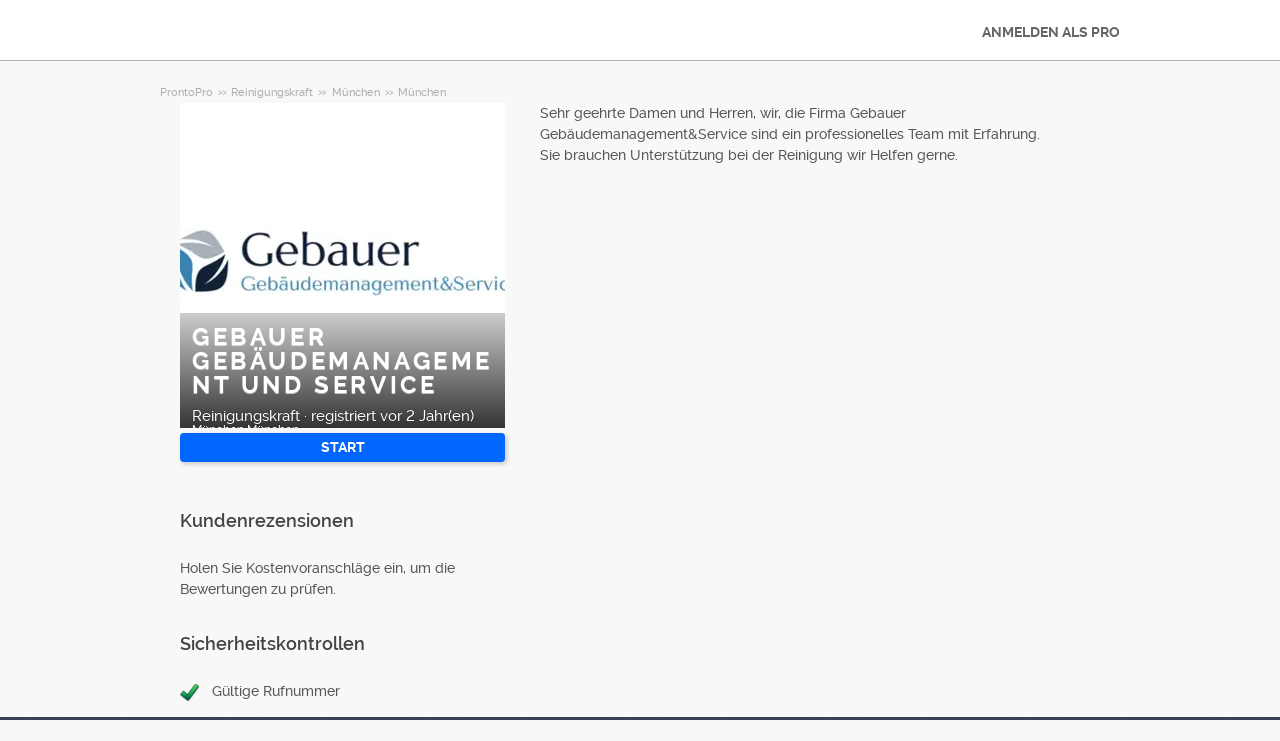

--- FILE ---
content_type: application/x-javascript
request_url: https://cdn.armut.com/javascript/jquery.rateit.min.js
body_size: 2168
content:
/*! RateIt | v1.0.22 / 05/27/2014 | https://rateit.codeplex.com/license
    http://rateit.codeplex.com | Twitter: @gjunge
*/
(function (n) { function t(n) { var u = n.originalEvent.changedTouches, t = u[0], i = "", r; switch (n.type) { case "touchmove": i = "mousemove"; break; case "touchend": i = "mouseup"; break; default: return } r = document.createEvent("MouseEvent"); r.initMouseEvent(i, !0, !0, window, 1, t.screenX, t.screenY, t.clientX, t.clientY, !1, !1, !1, !1, 0, null); t.target.dispatchEvent(r); n.preventDefault() } n.rateit = { aria: { resetLabel: "reset rating", ratingLabel: "rating" } }; n.fn.rateit = function (i, r) { var e = 1, u = {}, o = "init", s = function (n) { return n.charAt(0).toUpperCase() + n.substr(1) }, f; if (this.length === 0) return this; if (f = n.type(i), f == "object" || i === undefined || i === null) u = n.extend({}, n.fn.rateit.defaults, i); else { if (f == "string" && i !== "reset" && r === undefined) return this.data("rateit" + s(i)); f == "string" && (o = "setvalue") } return this.each(function () { var c = n(this), f = function (n, t) { if (t != null) { var i = "aria-value" + (n == "value" ? "now" : n), r = c.find(".rateit-range"); r.attr(i) != undefined && r.attr(i, t) } return arguments[0] = "rateit" + s(n), c.data.apply(c, arguments) }, p, w, v, h, b, g, nt, l, y, k, a; if (i == "reset") { p = f("init"); for (w in p) c.data(w, p[w]); f("backingfld") && (h = n(f("backingfld")), h.val(f("value")), h.trigger("change"), h[0].min && (h[0].min = f("min")), h[0].max && (h[0].max = f("max")), h[0].step && (h[0].step = f("step"))); c.trigger("reset") } if (c.hasClass("rateit") || c.addClass("rateit"), v = c.css("direction") != "rtl", o == "setvalue") { if (!f("init")) throw "Can't set value before init"; i != "readonly" || r != !0 || f("readonly") || (c.find(".rateit-range").unbind(), f("wired", !1)); i == "value" && (r = r == null ? f("min") : Math.max(f("min"), Math.min(f("max"), r))); f("backingfld") && (h = n(f("backingfld")), i == "value" && h.val(r), i == "min" && h[0].min && (h[0].min = r), i == "max" && h[0].max && (h[0].max = r), i == "step" && h[0].step && (h[0].step = r)); f(i, r) } f("init") || (f("min", isNaN(f("min")) ? u.min : f("min")), f("max", isNaN(f("max")) ? u.max : f("max")), f("step", f("step") || u.step), f("readonly", f("readonly") !== undefined ? f("readonly") : u.readonly), f("resetable", f("resetable") !== undefined ? f("resetable") : u.resetable), f("backingfld", f("backingfld") || u.backingfld), f("starwidth", f("starwidth") || u.starwidth), f("starheight", f("starheight") || u.starheight), f("value", Math.max(f("min"), Math.min(f("max"), isNaN(f("value")) ? isNaN(u.value) ? u.min : u.value : f("value")))), f("ispreset", f("ispreset") !== undefined ? f("ispreset") : u.ispreset), f("backingfld") && (h = n(f("backingfld")).hide(), (h.attr("disabled") || h.attr("readonly")) && f("readonly", !0), h[0].nodeName == "INPUT" && (h[0].type == "range" || h[0].type == "text") && (f("min", parseInt(h.attr("min")) || f("min")), f("max", parseInt(h.attr("max")) || f("max")), f("step", parseInt(h.attr("step")) || f("step"))), h[0].nodeName == "SELECT" && h[0].options.length > 1 ? (f("min", isNaN(f("min")) ? Number(h[0].options[0].value) : f("min")), f("max", Number(h[0].options[h[0].length - 1].value)), f("step", Number(h[0].options[1].value) - Number(h[0].options[0].value)), b = h.find("option[selected]"), b.length == 1 && f("value", b.val())) : f("value", h.val())), g = c[0].nodeName == "DIV" ? "div" : "span", e++, nt = '<button id="rateit-reset-{{index}}" type="button" data-role="none" class="rateit-reset" aria-label="' + n.rateit.aria.resetLabel + '" aria-controls="rateit-range-{{index}}"><\/button><{{element}} id="rateit-range-{{index}}" class="rateit-range" tabindex="0" role="slider" aria-label="' + n.rateit.aria.ratingLabel + '" aria-owns="rateit-reset-{{index}}" aria-valuemin="' + f("min") + '" aria-valuemax="' + f("max") + '" aria-valuenow="' + f("value") + '"><{{element}} class="rateit-selected" style="height:' + f("starheight") + 'px"><\/{{element}}><{{element}} class="rateit-hover" style="height:' + f("starheight") + 'px"><\/{{element}}><\/{{element}}>', c.append(nt.replace(/{{index}}/gi, e).replace(/{{element}}/gi, g)), v || (c.find(".rateit-reset").css("float", "right"), c.find(".rateit-selected").addClass("rateit-selected-rtl"), c.find(".rateit-hover").addClass("rateit-hover-rtl")), f("init", JSON.parse(JSON.stringify(c.data())))); c.find(".rateit-selected, .rateit-hover").height(f("starheight")); l = c.find(".rateit-range"); l.width(f("starwidth") * (f("max") - f("min"))).height(f("starheight")); y = "rateit-preset" + (v ? "" : "-rtl"); f("ispreset") ? c.find(".rateit-selected").addClass(y) : c.find(".rateit-selected").removeClass(y); f("value") != null && (k = (f("value") - f("min")) * f("starwidth"), c.find(".rateit-selected").width(k)); a = c.find(".rateit-reset"); a.data("wired") !== !0 && a.bind("click", function (t) { t.preventDefault(); a.blur(); var i = n.Event("beforereset"); if (c.trigger(i), i.isDefaultPrevented()) return !1; c.rateit("value", null); c.trigger("reset") }).data("wired", !0); var tt = function (t, i) { var u = i.changedTouches ? i.changedTouches[0].pageX : i.pageX, r = u - n(t).offset().left; return v || (r = l.width() - r), r > l.width() && (r = l.width()), r < 0 && (r = 0), k = Math.ceil(r / f("starwidth") * (1 / f("step"))) }, it = function (n) { var t = n * f("starwidth") * f("step"), r = l.find(".rateit-hover"), i; r.data("width") != t && (l.find(".rateit-selected").hide(), r.width(t).show().data("width", t), i = [n * f("step") + f("min")], c.trigger("hover", i).trigger("over", i)) }, d = function (t) { var i = n.Event("beforerated"); return (c.trigger(i, [t]), i.isDefaultPrevented()) ? !1 : (f("value", t), f("backingfld") && n(f("backingfld")).val(t).trigger("change"), f("ispreset") && (l.find(".rateit-selected").removeClass(y), f("ispreset", !1)), l.find(".rateit-hover").hide(), l.find(".rateit-selected").width(t * f("starwidth") - f("min") * f("starwidth")).show(), c.trigger("hover", [null]).trigger("over", [null]).trigger("rated", [t]), !0) }; f("readonly") ? a.hide() : (f("resetable") || a.hide(), f("wired") || (l.bind("touchmove touchend", t), l.mousemove(function (n) { var t = tt(this, n); it(t) }), l.mouseleave(function () { l.find(".rateit-hover").hide().width(0).data("width", ""); c.trigger("hover", [null]).trigger("over", [null]); l.find(".rateit-selected").show() }), l.mouseup(function (n) { var t = tt(this, n), i = t * f("step") + f("min"); d(i); l.blur() }), l.keyup(function (n) { (n.which == 38 || n.which == (v ? 39 : 37)) && d(Math.min(f("value") + f("step"), f("max"))); (n.which == 40 || n.which == (v ? 37 : 39)) && d(Math.max(f("value") - f("step"), f("min"))) }), f("wired", !0)), f("resetable") && a.show()); l.attr("aria-readonly", f("readonly")) }) }; n.fn.rateit.defaults = { min: 0, max: 5, step: .5, starwidth: 16, starheight: 16, readonly: !1, resetable: !0, ispreset: !1 }; n(function () { n("div.rateit, span.rateit").rateit() }) })(jQuery);
/*
//# sourceMappingURL=jquery.rateit.min.js.map
*/

--- FILE ---
content_type: text/javascript; charset=utf-8
request_url: https://cdn.armut.com/javascript/angular/CustomerOnboarding/latest/de-DE/553-9b9de610df4fc16e.js
body_size: 11282
content:
"use strict";(self.webpackChunkcustomer_onboarding=self.webpackChunkcustomer_onboarding||[]).push([[553],{4553:(Ut,G,s)=>{s.r(G),s.d(G,{ServiceQuestionModule:()=>Ot});var p=s(4666),u=s(2508),j=s(9475),H=s(9691),x=s(5763),V=s(9705),_=s(5082),m=s(1670),w=s(2461),N=s(2680),O=s(1469),z=s(686),X=s.n(z),Q=s(2218),f=s(5921),A=s(9151),g=s(3910),I=s(977),y=s(694),v=s(7410),t=s(2560),W=s(3867);function K(i,a){if(1&i&&(t.TgZ(0,"p",9),t._uU(1),t.qZA()),2&i){const e=t.oxw(2);t.xp6(1),t.hij(" ",e.config.description,"")}}function ee(i,a){if(1&i&&t._UZ(0,"input",13),2&i){const e=t.oxw().$implicit;t.Q6J("value",e.value)("formControlName","date")}}const te=function(i){return{"markable-elements__disabled":i}},ne=function(i){return{selected:i}};function ie(i,a){if(1&i){const e=t.EpF();t.TgZ(0,"li",10)(1,"label",11),t.NdJ("click",function(){const o=t.CHM(e),r=o.index,c=o.$implicit,l=t.oxw(2);return t.KtG(l.updateHours(r,c))}),t.TgZ(2,"strong"),t._uU(3),t.TgZ(4,"span"),t._uU(5),t.qZA()(),t.YNc(6,ee,1,2,"input",12),t.qZA()()}if(2&i){const e=a.$implicit,n=t.oxw(2);t.Q6J("ngClass",t.VKq(5,te,e.disabled)),t.xp6(1),t.Q6J("ngClass",t.VKq(7,ne,n.group.get("date").value===e.value)),t.xp6(2),t.hij("",e.dayNum," "),t.xp6(2),t.Oqu(e.dayText),t.xp6(1),t.Q6J("ngIf",!e.disabled)}}function oe(i,a){1&i&&(t.TgZ(0,"div",14),t.SDv(1,15),t.qZA())}function re(i,a){if(1&i&&t._UZ(0,"input",13),2&i){const e=t.oxw().$implicit;t.Q6J("value",e.value)("formControlName","time")}}const ae=function(i,a){return{on:i,"markable-elements__disabled":a}};function se(i,a){if(1&i&&(t.TgZ(0,"label",18),t._uU(1),t.YNc(2,re,1,2,"input",12),t.qZA()),2&i){const e=a.$implicit,n=t.oxw(3);t.Q6J("ngClass",t.WLB(3,ae,n.group.get("time").value===e.value,e.disabled)),t.xp6(1),t.hij(" ",e.text," "),t.xp6(1),t.Q6J("ngIf",!e.disabled)}}function ce(i,a){1&i&&(t.TgZ(0,"div",14),t.SDv(1,19),t.qZA())}function le(i,a){if(1&i&&(t.TgZ(0,"div",16),t.YNc(1,se,3,6,"label",17),t.YNc(2,ce,2,0,"div",7),t.ALo(3,"async"),t.qZA()),2&i){const e=t.oxw(2);t.xp6(1),t.Q6J("ngForOf",e.timeOptions),t.xp6(1),t.Q6J("ngIf",e.group.get("time").hasError("required")&&t.lcZ(3,2,e.submitted$))}}function ue(i,a){if(1&i&&(t.TgZ(0,"label",2),t._uU(1),t.qZA(),t.YNc(2,K,2,1,"p",3),t.TgZ(3,"div",4)(4,"ul",5),t.YNc(5,ie,7,9,"li",6),t.qZA()(),t.YNc(6,oe,2,0,"div",7),t.ALo(7,"async"),t.YNc(8,le,4,4,"div",8)),2&i){const e=t.oxw();t.xp6(1),t.Oqu(e.config.label),t.xp6(1),t.Q6J("ngIf",e.config.description),t.xp6(3),t.Q6J("ngForOf",e.dateOptions),t.xp6(1),t.Q6J("ngIf",e.group.get("date").hasError("required")&&t.lcZ(7,5,e.submitted$)),t.xp6(2),t.Q6J("ngIf",e.group.get("time"))}}function de(i,a){1&i&&(t.TgZ(0,"label",2),t.SDv(1,20),t.qZA(),t.TgZ(2,"p",9),t.SDv(3,21),t.qZA(),t._UZ(4,"div",22))}function pe(i,a){if(1&i){const e=t.EpF();t.TgZ(0,"label",2),t.SDv(1,23),t.qZA(),t.TgZ(2,"button",24),t.NdJ("click",function(){t.CHM(e);const o=t.oxw();return t.KtG(o.retry())}),t.SDv(3,25),t.qZA()}}let me=(()=>{class i{constructor(e,n,o,r){this.store=e,this.dynamicFormStateService=n,this.calendarService=o,this.ref=r,this.ngUnsubscribe=new Q.xQ,this.availableDates=null,this.isRequestFailed=!1}ngOnInit(){var e=this;return(0,m.Z)(function*(){yield e.calendarService.createSmartCalendarPostValues(),e.locale=e.config.metaData.locale,e.localeObj={locale:w.B[e.locale]},e.submitted$=e.dynamicFormStateService.getSubmittedValue(),e.imagePath=e.config.metaData.imagePath,e.store.pipe((0,N.Ys)(y.G7),(0,f.R)(e.ngUnsubscribe)).subscribe(n=>{e.postValues=n,e.store.dispatch(I.KO({postValues:n}))}),e.availableDates$=e.store.pipe((0,N.Ys)(y.Rn),(0,f.R)(e.ngUnsubscribe),(0,A.h)(n=>!!n&&!!n.dates)),e.availableDates$.subscribe(function(){var n=(0,m.Z)(function*(o){if(e.availableDates=o.dates.filter(c=>c.availableHours.length>0),e.defaultDate=o.defaultDate,!e.availableDates.length)return void e.store.dispatch(new v.y8(!0));e.availableDates=o.dates,yield e.checkDefaultDateStatus(),e.createCalendar();const r=e.group.get("date")&&e.group.get("date").value?e.getIndexOfSelectedDate(e.group.get("date").value):0;e.ref.detectChanges(),setTimeout(()=>{e.flickity=new(X())(".carousel-flickity",{pageDots:!1,cellAlign:"left",initialIndex:r-2>0?r-2:0,prevNextButtons:!0})},200)});return function(o){return n.apply(this,arguments)}}()),e.store.pipe((0,N.Ys)(y.av),(0,f.R)(e.ngUnsubscribe),(0,A.h)(n=>!!n)).subscribe(n=>{e.isRequestFailed=n,e.group.setErrors({incorrect:!0}),e.store.dispatch(new v.y8(!0))})})()}retry(){this.store.dispatch(new v.y8(!1)),this.store.dispatch(I.eH()),this.store.dispatch(I.KO({postValues:this.postValues}))}getIndexOfSelectedDate(e){return this.dateOptions.findIndex(n=>n.value===e)}checkDefaultDateStatus(){var e=this;return(0,m.Z)(function*(){(yield e.store.pipe((0,N.Ys)(y.S$),(0,g.q)(1)).toPromise())&&(e.group.get("date")&&e.group.removeControl("date"),e.group.get("time")&&e.group.removeControl("time"))})()}setDateValue(){let e;this.group.addControl("date",new u.p4("",[u.kI.required])),this.defaultDate&&this.defaultDate.availableDate&&(e=(0,O.Z)(new Date(this.defaultDate.availableDate),"yyyy.MM.dd",this.localeObj)),this.group.get("date").setValue(e)}createCalendar(){if(this.dateOptions=this.collectDates(this.availableDates.length),this.group.get("date")||this.setDateValue(),this.group.get("date")){this.dateOptions.forEach(n=>{n&&n.value===this.group.get("date").value&&n.disabled&&this.group.get("date").setValue("")});const e=this.dateOptions.findIndex(n=>n&&n.value===this.group.get("date").value);(this.group.get("time")||this.defaultDate&&this.defaultDate.availableHours[0])&&-1!==e&&this.updateHours(e)}}collectDates(e){const n=[];for(let o=0;o<e;o++){const r=this.availableDates[o].availableDate,c=r.substring(0,r.indexOf("+")),l=new Date(c);n.push({disabled:!this.availableDates[o].availableHours.length,dayNum:(0,O.Z)(l,"dd",this.localeObj),dayText:(0,O.Z)(l,"EEE",this.localeObj),value:(0,O.Z)(l,"yyyy.MM.dd",this.localeObj),text:(0,O.Z)(l,"MMMM d, yyyy",this.localeObj),mask:(0,O.Z)(l,"ddd Do MMM",this.localeObj)})}return n}createHours(e){const n=[];return this.availableDates[e].availableHours.forEach(r=>{const c=r<10?"0"+r+":00":r+":00";n.push({value:c,text:c})}),n}updateHours(e,n){if(!(n&&n.disabled||(n&&n.value&&this.group.get("date").setValue(n.value),this.timeOptions=this.createHours(e),this.group.get("time")&&this.group.get("time").value&&-1===this.timeOptions.findIndex(o=>o&&o.value===this.group.get("time").value)&&this.group.get("time").setValue(void 0),this.group.get("time")))){let o;this.group.addControl("time",new u.p4("",[u.kI.required])),this.defaultDate&&this.defaultDate.availableHours[0]&&(o=this.defaultDate.availableHours[0]<10?"0"+this.defaultDate.availableHours[0]+":00":this.defaultDate.availableHours[0]+":00"),this.group.get("time").setValue(o)}}ngOnDestroy(){this.ngUnsubscribe.next(),this.ngUnsubscribe.complete(),this.store.dispatch(I.eH())}}return i.\u0275fac=function(e){return new(e||i)(t.Y36(N.yh),t.Y36(_.A0),t.Y36(W.o),t.Y36(t.sBO))},i.\u0275cmp=t.Xpm({type:i,selectors:[["calendar"]],decls:4,vars:4,consts:function(){let a,e,n,o,r,c;return a="Pflichtfeld",e="Pflichtfeld",n="Leider konnte kein Anbieter in deiner N\xE4he gefunden werden.",o="Bitte versuch es bald wieder.",r="Ein unvorhersehbarer Fehler ist aufgetreten. Bitte versuche es sp\xE4ter noch einmal.",c="Jetzt erneut versuchen",[[3,"formGroup"],[3,"ngIf"],[1,"question"],["class","description",4,"ngIf"],[1,"calendar-month"],[1,"carousel-flickity"],["class","carousel-cell",3,"ngClass",4,"ngFor","ngForOf"],["class","message message--error",4,"ngIf"],["class","calendar-time",4,"ngIf"],[1,"description"],[1,"carousel-cell",3,"ngClass"],[3,"ngClass","click"],["type","radio",3,"value","formControlName",4,"ngIf"],["type","radio",3,"value","formControlName"],[1,"message","message--error"],a,[1,"calendar-time"],["class","markable-elements",3,"ngClass",4,"ngFor","ngForOf"],[1,"markable-elements",3,"ngClass"],e,n,o,[1,"warning"],r,["type","button",1,"js-sentinel-button","button","button__primary","button--padding-medium",3,"click"],c]},template:function(e,n){1&e&&(t.TgZ(0,"div",0),t.YNc(1,ue,9,7,"ng-template",1),t.YNc(2,de,5,0,"ng-template",1),t.YNc(3,pe,4,0,"ng-template",1),t.qZA()),2&e&&(t.Q6J("formGroup",n.group),t.xp6(1),t.Q6J("ngIf",n.availableDates&&n.availableDates.length>0),t.xp6(1),t.Q6J("ngIf",n.availableDates&&0===n.availableDates.length),t.xp6(1),t.Q6J("ngIf",!n.availableDates&&n.isRequestFailed))},dependencies:[u.Fj,u._,u.JJ,u.JL,u.sg,u.u,p.mk,p.sg,p.O5,p.Ov],styles:[".carousel-flickity:focus{outline:none}.carousel-flickity{overflow:hidden}.carousel-flickity .flickity-button{border:none;background:none;width:32px;height:35px;opacity:.4;position:absolute;top:calc(50% - 16px)}.carousel-flickity .flickity-button[disabled]{display:none}.carousel-flickity .previous{left:-22px}.carousel-flickity .next{right:-22px}.carousel-flickity .flickity-slider{height:100%}.flickity-page-dots{position:absolute;width:100%;bottom:-32px;padding:0;margin:0;list-style:none;text-align:center;line-height:1}.flickity-page-dots .dot{display:inline-block;width:10px;height:10px;margin:0 8px;background:#333;border-radius:50%;opacity:.25;cursor:pointer}.flickity-page-dots .dot.is-selected{opacity:1}ngb-modal-window .calendar-month{margin:0 16px;position:relative}ngb-modal-window .calendar-month button{cursor:pointer}ngb-modal-window .calendar-month ul{margin:0;padding:0}ngb-modal-window .calendar-month li{height:102px;list-style:none}ngb-modal-window .calendar-month label{display:flex;flex-direction:column;justify-content:center;height:100%;text-transform:uppercase;margin:0 8px;padding-left:8px;padding-right:8px;cursor:pointer}ngb-modal-window .calendar-month label span{font-size:12px;display:block;margin-top:12px}ngb-modal-window .calendar-month label strong{font-size:28px;margin:0;align-self:center}ngb-modal-window .calendar-month label.selected{background-color:#2cb34f0f;border:solid 1px #1ca03e;color:#1ca03e;border-radius:3px}ngb-modal-window .calendar-month input{display:none}ngb-modal-window .calendar-time{margin-top:8px;text-align:left}ngb-modal-window .calendar-time label{border:none;background-color:transparent;width:67px;padding-left:4px;padding-right:4px;display:inline-block;margin:4px;text-align:center}ngb-modal-window .markable-elements__disabled{opacity:.5;text-decoration:line-through}ngb-modal-window .markable-elements__disabled span{text-decoration:none}ngb-modal-window .markable-elements__disabled label{cursor:default}ngb-modal-window .markable-elements.on{background-color:#2cb34f0f;border:solid 1px #1ca03e;color:#1ca03e;border-radius:3px}@media (min-width: 768px){ngb-modal-window :host{padding:12px 48px 2px}ngb-modal-window .calendar-time{padding-left:25px}ngb-modal-window .description{margin-bottom:8px}}ngb-modal-window .warning{display:inline-block;background-position:center center;background-repeat:no-repeat;background-size:100%;height:309px;width:309px;background-image:url(//cdn.armut.com/images/angular/CustomerOnboarding/no-pro.png)}@media (min-resolution: 192dpi){ngb-modal-window .warning{background-image:url(//cdn.armut.com/images/angular/CustomerOnboarding/no-pro2x.png)}}\n"],encapsulation:2}),i})();var ge=s(7367),_e=s(8325),fe=s(1170);function Se(i,a){(0,fe.Z)(2,arguments);var e=(0,_e.Z)(i),n=(0,ge.Z)(a);return isNaN(n)?new Date(NaN):(n&&e.setDate(e.getDate()+n),e)}function Ce(i,a){if(1&i&&(t.TgZ(0,"p",6),t._uU(1),t.qZA()),2&i){const e=t.oxw();t.xp6(1),t.hij(" ",e.config.description,"")}}function ve(i,a){1&i&&(t.ynx(0),t.SDv(1,14),t.BQk())}function he(i,a){if(1&i&&t._uU(0),2&i){const e=t.oxw(2).$implicit;t.Oqu(e.value)}}const Te=function(i){return{on:i}};function Ne(i,a){if(1&i&&(t.TgZ(0,"label",9),t.YNc(1,ve,2,0,"ng-container",10),t.YNc(2,he,1,1,"ng-template",null,11,t.W1O),t._UZ(4,"input",12)(5,"span",13),t.qZA()),2&i){const e=t.MAs(3),n=t.oxw().$implicit,o=t.oxw();t.Q6J("ngClass",t.VKq(5,Te,o.group.get(o.config.getName()).value===n.id)),t.xp6(1),t.Q6J("ngIf",n.id===o.onlyCheckingForPriceOptionId&&o.showChangedTextForOnlyCheckingForPrice)("ngIfElse",e),t.xp6(3),t.Q6J("value",n.id)("formControlName",o.config.getName())}}function Oe(i,a){if(1&i&&(t.TgZ(0,"option",21),t._uU(1),t.qZA()),2&i){const e=a.$implicit;t.Q6J("value",e.value),t.xp6(1),t.hij(" ",e.text," ")}}function Ae(i,a){if(1&i&&(t.TgZ(0,"option",21),t._uU(1),t.qZA()),2&i){const e=a.$implicit;t.Q6J("value",e.value),t.xp6(1),t.hij(" ",e.text," ")}}function Ee(i,a){1&i&&(t.TgZ(0,"div",22),t.SDv(1,23),t.qZA())}const Z=function(i,a){return{"input--error":i,"select-container__selected":a}};function be(i,a){if(1&i&&(t.TgZ(0,"div",15)(1,"div",16),t.ALo(2,"async"),t.TgZ(3,"select",17),t.YNc(4,Oe,2,2,"option",18),t.qZA(),t._UZ(5,"i",19),t.qZA(),t.TgZ(6,"div",20),t.ALo(7,"async"),t.TgZ(8,"select",17),t.YNc(9,Ae,2,2,"option",18),t.qZA(),t._UZ(10,"i",19),t.qZA(),t.YNc(11,Ee,2,0,"div",5),t.ALo(12,"async"),t.qZA()),2&i){const e=t.oxw(2);t.xp6(1),t.Q6J("ngClass",t.WLB(13,Z,e.group.get("date").hasError("required")&&t.lcZ(2,7,e.submitted$),e.group.get("date").value)),t.xp6(2),t.Q6J("formControlName","date"),t.xp6(1),t.Q6J("ngForOf",e.dateOptions),t.xp6(2),t.Q6J("ngClass",t.WLB(16,Z,e.group.get("time").hasError("required")&&t.lcZ(7,9,e.submitted$),e.group.get("time").value)),t.xp6(2),t.Q6J("formControlName","time"),t.xp6(1),t.Q6J("ngForOf",e.timeOptions),t.xp6(2),t.Q6J("ngIf",e.group.get("time").hasError("required")&&t.lcZ(12,11,e.submitted$))}}function Ie(i,a){if(1&i&&(t.TgZ(0,"div"),t.YNc(1,Ne,6,7,"label",7),t.YNc(2,be,13,19,"div",8),t.qZA()),2&i){const e=a.$implicit,n=a.index,o=t.oxw();t.xp6(1),t.Q6J("ngIf",e.id!==o.onlyCheckingForPriceOptionId||!o.removeOnlyCheckingForPrice),t.xp6(1),t.Q6J("ngIf",o.showDate&&0===n)}}function ye(i,a){1&i&&(t.TgZ(0,"p",24),t.SDv(1,25),t.qZA())}function Pe(i,a){1&i&&(t.TgZ(0,"div",22),t.SDv(1,26),t.qZA())}let Re=(()=>{class i{constructor(e,n){this.dynamicFormService=e,this.dynamicFormStateService=n,this.showDate=!1,this.onlyCheckingForPriceOptionId=3,this.testRemovalServiceIds=[258,756,45810,67,52],this.testUIServiceIds=[262,2555,2635]}ngOnInit(){this.submitted$=this.dynamicFormStateService.getSubmittedValue(),this.locale=this.config.metaData.locale,this.serviceId=this.config.metaData.service.serviceId,this.removeOnlyCheckingForPrice=this.testRemovalServiceIds.includes(this.serviceId),this.showChangedTextForOnlyCheckingForPrice=this.testUIServiceIds.includes(this.serviceId),this.group.get(this.config.getName()).valueChanges.subscribe(e=>{this.createCalender(e)}),4===this.group.get(this.config.getName()).value&&this.createCalender(this.group.get(this.config.getName()).value)}createCalender(e){if(4===e){this.dateOptions=this.collectDates(24),this.timeOptions=this.createHours();const o=new _.HV,r=new _.HV;o.name="date",o.validators=[u.kI.required],o.options=this.dateOptions,o.value=this.dateOptions[7].value,r.name="time",r.validators=[u.kI.required],r.options=this.timeOptions,r.value=this.timeOptions[9].value,this.group=this.dynamicFormService.addControlToFormGroup(this.group,o),this.group=this.dynamicFormService.addControlToFormGroup(this.group,r),this.showDate=!0}else delete this.group.controls.date,delete this.group.controls.time,this.showDate=!1}collectDates(e){const n=[];for(let o=0;o<e;o++){const r=Se(new Date,o);n.push({value:(0,O.Z)(r,"yyyy-MM-dd"),text:(0,O.Z)(r,"MMMM d, yyyy",{locale:w.B[this.locale]})})}return n}createHours(){const e=[];for(let n=0;n<24;n++){const o=n<10?"0"+n+":00":n+":00";e.push({value:o,text:o})}return e}}return i.\u0275fac=function(e){return new(e||i)(t.Y36(_.w1),t.Y36(_.A0))},i.\u0275cmp=t.Xpm({type:i,selectors:[["custom-date"]],decls:8,vars:8,consts:function(){let a,e,n,o;return a="Hizmeti almayaca\u011F\u0131m, sadece fiyat bak\u0131yorum.",e="Pflichtfeld",n="Wenn du denkst, dass du diese Dienstleistung erhalten wirst, empfehlen wir dir, ein Datum und eine genaue Uhrzeit zu w\xE4hlen, damit die Anbieter deine Anfrage besser verstehen k\xF6nnen und um uns zu helfen, dir mehr Angebote zu unterbreiten.",o="Pflichtfeld",[[3,"formGroup"],[1,"question"],["class","description",4,"ngIf"],[4,"ngFor","ngForOf"],["class","job-urgency__info",4,"ngIf"],["class","message message--error",4,"ngIf"],[1,"description"],["class","markable-elements",3,"ngClass",4,"ngIf"],["class","date-container",4,"ngIf"],[1,"markable-elements",3,"ngClass"],[4,"ngIf","ngIfElse"],["regularOption",""],["type","radio",3,"value","formControlName"],[1,"checkmark"],a,[1,"date-container"],[1,"select-container","date",3,"ngClass"],[3,"formControlName"],[3,"value",4,"ngFor","ngForOf"],[1,"icon-chevron-down"],[1,"select-container","time",3,"ngClass"],[3,"value"],[1,"message","message--error"],e,[1,"job-urgency__info"],n,o]},template:function(e,n){1&e&&(t.TgZ(0,"div",0)(1,"label",1),t._uU(2),t.qZA(),t.YNc(3,Ce,2,1,"p",2),t.YNc(4,Ie,3,2,"div",3),t.YNc(5,ye,2,0,"p",4),t.YNc(6,Pe,2,0,"div",5),t.ALo(7,"async"),t.qZA()),2&e&&(t.Q6J("formGroup",n.group),t.xp6(2),t.Oqu(n.config.label),t.xp6(1),t.Q6J("ngIf",n.config.description),t.xp6(1),t.Q6J("ngForOf",n.config.options),t.xp6(1),t.Q6J("ngIf",n.group.get(n.config.getName()).value===n.onlyCheckingForPriceOptionId&&n.showChangedTextForOnlyCheckingForPrice),t.xp6(1),t.Q6J("ngIf",n.group.get(n.config.getName()).hasError("required")&&t.lcZ(7,6,n.submitted$)))},dependencies:[u.YN,u.Kr,u.Fj,u.EJ,u._,u.JJ,u.JL,u.sg,u.u,p.mk,p.sg,p.O5,p.Ov],styles:[".job-urgency__info[_ngcontent-%COMP%]{font-size:14px;line-height:18px;font-weight:700;color:#cc9125;margin-top:16px;text-align:left}"]}),i})();var h=s(2522),De=s(6942),S=s(1610),M=s(560),q=s(202),xe=s(1218);const Me=function(i){return{on:i}};function Fe(i,a){if(1&i){const e=t.EpF();t.TgZ(0,"label",9),t.NdJ("click",function(){const r=t.CHM(e).$implicit,c=t.oxw(2);return t.KtG(c.firstQuestionChanged(r.id,r.value))}),t.TgZ(1,"p",10),t._uU(2),t.qZA()()}if(2&i){const e=a.$implicit,n=t.oxw(2);t.Q6J("ngClass",t.VKq(2,Me,n.selectedSubscriptionId===e.id)),t.xp6(2),t.Oqu(e.value)}}function Le(i,a){1&i&&(t.TgZ(0,"div",11),t._uU(1,"Bu alan zorunludur "),t.qZA())}function Ue(i,a){if(1&i&&(t.TgZ(0,"p",21),t.tHW(1,22),t._UZ(2,"span"),t.N_p(),t.qZA()),2&i){const e=t.oxw(5);t.xp6(2),t.pQV(e.firstQuestionValue),t.QtT(1)}}function Ge(i,a){if(1&i&&(t.TgZ(0,"span",23),t._uU(1),t.ALo(2,"percent"),t.qZA()),2&i){const e=t.oxw(2).$implicit,n=t.oxw(3);t.xp6(1),t.hij("",t.lcZ(2,1,e.priceInfo[n.selectedSubscriptionId].discountRate)," indirim")}}const we=function(i,a){return{on:i,"markable-elements__first":a}};function Qe(i,a){if(1&i&&(t.TgZ(0,"label",16)(1,"p",17),t._uU(2),t.qZA(),t.YNc(3,Ue,3,1,"p",18),t.YNc(4,Ge,3,3,"span",19),t._UZ(5,"input",20),t.TgZ(6,"strong"),t._uU(7),t.TgZ(8,"span"),t._uU(9,"TL"),t.qZA()()()),2&i){const e=t.oxw(),n=e.$implicit,o=e.index,r=t.oxw(3);t.Q6J("ngClass",t.WLB(7,we,r.group.get(r.config.getName()).value===n.id,0===o)),t.xp6(2),t.hij(" ",n.value,""),t.xp6(1),t.Q6J("ngIf",n.id===r.noCommitmentOptionId),t.xp6(1),t.Q6J("ngIf",n.priceInfo[r.selectedSubscriptionId].discountRate),t.xp6(1),t.Q6J("value",n.id)("formControlName",r.config.getName()),t.xp6(2),t.hij(" ",n.priceInfo[r.selectedSubscriptionId].price," ")}}function Ze(i,a){if(1&i&&(t.ynx(0),t.YNc(1,Qe,10,10,"label",15),t.BQk()),2&i){const e=a.$implicit,n=t.oxw(3);t.xp6(1),t.Q6J("ngIf",e.priceInfo&&e.priceInfo[n.selectedSubscriptionId]&&e.priceInfo[n.selectedSubscriptionId].price)}}function qe(i,a){1&i&&(t.TgZ(0,"div",11)(1,"span"),t.SDv(2,24),t.qZA()())}function ke(i,a){if(1&i&&(t.TgZ(0,"label",12),t._uU(1,"Tasarruf etmek ister misin?"),t.qZA(),t.YNc(2,Ze,2,1,"ng-container",13),t.TgZ(3,"p",14),t._uU(4,"S\xfcresiz abonelik \xfccreti, enflasyon oran\u0131na g\xf6re belirli aral\u0131klarla g\xfcncellenebilir."),t.qZA(),t.YNc(5,qe,3,0,"div",7),t.ALo(6,"async")),2&i){const e=t.oxw(2);t.xp6(2),t.Q6J("ngForOf",e.subscriptionOptionsData),t.xp6(3),t.Q6J("ngIf",e.group.get(e.config.getName()).hasError("required")&&t.lcZ(6,2,e.submitted$))}}function $e(i,a){if(1&i&&(t.TgZ(0,"div",1)(1,"label",2),t._uU(2),t.qZA(),t.TgZ(3,"p",3),t._uU(4,"\u0130\u015fin s\u0131kl\u0131\u011f\u0131na g\xf6re rezervasyonun otomatik olu\u015facakt\u0131r."),t.qZA(),t.TgZ(5,"div",4)(6,"div",5),t.YNc(7,Fe,3,4,"label",6),t.qZA()(),t.YNc(8,Le,2,0,"div",7),t.ALo(9,"async"),t.YNc(10,ke,7,4,"ng-template",8),t.qZA()),2&i){const e=t.oxw();t.Q6J("formGroup",e.group),t.xp6(2),t.Oqu(e.firstQuestion.formControls[0].label),t.xp6(5),t.Q6J("ngForOf",e.firstQuestionOptions),t.xp6(1),t.Q6J("ngIf",!e.selectedSubscriptionId&&t.lcZ(9,5,e.submitted$)),t.xp6(2),t.Q6J("ngIf",e.selectedSubscriptionId&&e.selectedSubscriptionId!==e.oneOffOption.id)}}let Be=(()=>{class i{constructor(e,n,o,r,c){this.ref=e,this.priceService=n,this.store=o,this.dynamicFormStateService=r,this.loadingIndicatorService=c,this.subscriptionOptionsData=[],this.oneOffOption={id:710,value:"Tek Sefer"},this.noCommitmentOptionId=6172,this.selectedSubscriptionId=0}ngOnInit(){var e=this;return(0,m.Z)(function*(){e.submitted$=e.dynamicFormStateService.getSubmittedValue(),e.pageNumber=yield e.dynamicFormStateService.getCurrentPageNumber().pipe((0,g.q)(1)).toPromise(),e.firstQuestion$=e.dynamicFormStateService.getFormConfigurationById(1).pipe((0,g.q)(1),(0,A.h)(n=>!!n)),e.subscriptionOptionsData=e.config.options,e.firstQuestion$.subscribe(function(){var n=(0,m.Z)(function*(o){e.firstQuestion=o;const r=e.firstQuestion.formGroup.controls[e.firstQuestion.formControls[0].getName()].value;e.firstQuestionOptions=o.formControls[0].options,e.firstQuestionValue=o.formControls[0].options.find(c=>c.id===r)?.value,yield e.getBasePrice(),yield e.calculateDiscount(),e.group.controls[e.config.getName()].value&&(e.selectedSubscriptionId=r,e.ref.detectChanges())});return function(o){return n.apply(this,arguments)}}())})()}firstQuestionChanged(e,n){this.selectedSubscriptionId=e,this.firstQuestionValue=n,this.firstQuestionValue===this.oneOffOption.value&&this.group.controls[this.config.getName()].setValue(this.noCommitmentOptionId),this.firstQuestion.formGroup.controls[this.firstQuestion.formControls[0].getName()].setValue(e),this.dynamicFormStateService.updateFormConfiguration({index:1,formGroup:this.firstQuestion.formGroup}),this.callJobSegment(n)}callJobSegment(e,n){this.jobSegment.answers=this.jobSegment.answers||[],this.jobSegment.answers[0]=e,e!==this.oneOffOption.value&&(n||this.group.controls[this.config.getName()].value)&&(n=n||this.subscriptionOptionsData.find(r=>r.id===this.group.controls[this.config.getName()].value).value,this.jobSegment.answers[this.pageNumber-1]=n),this.store.dispatch(new S.ub(e,0)),this.store.dispatch(new S.bp(this.jobSegment))}getBasePrice(){var e=this;return(0,m.Z)(function*(){e.jobSegment=yield e.store.select(M.HY).pipe((0,De.U)(o=>JSON.parse(JSON.stringify(o))),(0,g.q)(1)).toPromise(),e.callJobSegment(e.oneOffOption.value);const n=yield e.priceService.getJobSegment(e.jobSegment).toPromise();e.basePrice=n.price})()}calculateDiscount(){var e=this;return(0,m.Z)(function*(){e.loadingIndicatorService.increaseRequestCounter();for(let n=0;n<e.subscriptionOptionsData.length;n++){e.subscriptionOptionsData[n].priceInfo={};for(let o=0;o<e.firstQuestionOptions.length;o++)if(e.firstQuestionOptions[o].value!==e.oneOffOption.value){e.callJobSegment(e.firstQuestionOptions[o].value,e.subscriptionOptionsData[n].value);const r=yield e.priceService.getJobSegment(e.jobSegment,{headers:h.gz}).toPromise();e.subscriptionOptionsData[n].priceInfo[e.firstQuestionOptions[o].id]={price:r.price,discountRate:(e.basePrice-r.price)/e.basePrice}}else e.subscriptionOptionsData[n].priceInfo[e.firstQuestionOptions[o].id]={price:e.basePrice,discountRate:0}}e.callJobSegment(e.firstQuestionValue),e.loadingIndicatorService.decreaseRequestCounter()})()}}return i.\u0275fac=function(e){return new(e||i)(t.Y36(t.sBO),t.Y36(q.N),t.Y36(N.yh),t.Y36(_.A0),t.Y36(xe.vt))},i.\u0275cmp=t.Xpm({type:i,selectors:[["subscription"]],decls:1,vars:1,consts:function(){let a,e;return a=" Sen iptal edene kadar " + "\ufffd#2\ufffd" + "" + "\ufffd0\ufffd" + "" + "\ufffd/#2\ufffd" + " hizmet ",e="Pflichtfeld",[[3,"formGroup",4,"ngIf"],[3,"formGroup"],[1,"question"],[1,"description"],[1,"horizantal-scroll"],[1,"horizantal-scroll__inner"],["class","markable-elements markable-elements__inline",3,"ngClass","click",4,"ngFor","ngForOf"],["class","message message--error",4,"ngIf"],[3,"ngIf"],[1,"markable-elements","markable-elements__inline",3,"ngClass","click"],[1,"markable-elements__text"],[1,"message","message--error"],[1,"question","question--secondary"],[4,"ngFor","ngForOf"],[1,"subscription-fee-description"],["class","markable-elements  markable-elements__line-height",3,"ngClass",4,"ngIf"],[1,"markable-elements","markable-elements__line-height",3,"ngClass"],[1,"markable-elements__second-options"],["class","markable-elements__second-options--description",4,"ngIf"],["class","markable-elements__discount",4,"ngIf"],["type","radio",3,"value","formControlName"],[1,"markable-elements__second-options--description"],a,[1,"markable-elements__discount"],e]},template:function(e,n){1&e&&t.YNc(0,$e,11,7,"div",0),2&e&&t.Q6J("ngIf",n.firstQuestion)},dependencies:[u.Fj,u._,u.JJ,u.JL,u.sg,u.u,p.mk,p.sg,p.O5,p.Ov,p.Zx],styles:[".question[_ngcontent-%COMP%]{font-size:16px}.question--secondary[_ngcontent-%COMP%]{padding-top:8px}.question[_ngcontent-%COMP%] + .description[_ngcontent-%COMP%]{margin-bottom:24px}.markable-elements__inline[_ngcontent-%COMP%]{display:flex;justify-content:space-between;padding:0}.markable-elements__inline[_ngcontent-%COMP%]:not(:last-of-type){margin-right:8px}.markable-elements__text[_ngcontent-%COMP%]{font-size:14px;line-height:22px;padding:8px}.on[_ngcontent-%COMP%]   .markable-elements__text[_ngcontent-%COMP%]{color:#06f}@media (min-width: 768px){.markable-elements__text[_ngcontent-%COMP%]{font-size:16px;line-height:24px}}.markable-elements__line-height[_ngcontent-%COMP%]{line-height:12px;padding-left:8px;padding-right:10px;margin:0 32px 8px;font-size:14px;display:flex;flex-direction:column;justify-content:center;min-height:45px}.markable-elements__discount[_ngcontent-%COMP%]{font-size:12px;font-weight:700;color:#6e7081;letter-spacing:normal;margin:0;position:absolute;top:-5px;right:3px;background:linear-gradient(0deg,#f8f8f8,white);padding:0 4px}.on[_ngcontent-%COMP%]   .markable-elements__discount[_ngcontent-%COMP%]{color:#06f}.markable-elements__first[_ngcontent-%COMP%]{margin-top:12px}.markable-elements[_ngcontent-%COMP%]   strong[_ngcontent-%COMP%]{position:absolute;right:6px;top:50%;margin-top:-7px}.markable-elements__second-options[_ngcontent-%COMP%]{font-size:14px;line-height:22px}.markable-elements__second-options--description[_ngcontent-%COMP%]{font-size:10px;line-height:14px;color:#6e7081;margin:0}@media (min-width: 768px){.markable-elements__second-options--description[_ngcontent-%COMP%]{font-size:12px;line-height:18px}}.horizantal-scroll[_ngcontent-%COMP%]{width:104%;position:relative;height:42px;margin:24px 0 12px}.horizantal-scroll__inner[_ngcontent-%COMP%]{display:flex;justify-content:center}.horizantal-scroll[_ngcontent-%COMP%]   .markable-elements[_ngcontent-%COMP%]{margin-bottom:0}.subscription-fee-description[_ngcontent-%COMP%]{margin:0 32px 8px;color:#9c9da9;font-size:12px;line-height:14px}"]}),i})(),Je=(()=>{class i extends _.W1{constructor(){super(...arguments),this.customComponents={84:me,11:Re,42:Be}}getComponentById(e){return this.components[e]||this.customComponents[e]}}return i.\u0275fac=function(){let a;return function(n){return(a||(a=t.n5z(i)))(n||i)}}(),i.\u0275prov=t.Yz7({token:i,factory:i.\u0275fac}),i})();var Ye=s(4673),je=s(5371),F=s(2341),E=s(9586),He=s(185),Ve=s(6587),ze=s(1942),Xe=s(522),k=s(9193),$=s(4514),Ke=s(5670),et=s(6774),tt=s(7418),nt=s(9095),it=s(1809),ot=s(5281),rt=s(6677),P=s(2589),B=s(2450),J=s(7509),at=s(3825),R=s(6496),st=s(1417),D=(()=>{return(i=D||(D={}))[i.ADDRESS=9000002]="ADDRESS",i[i.JOB_DATE=9000004]="JOB_DATE",i[i.CALL_PREFERENCE=9000005]="CALL_PREFERENCE",i[i.JOB_DETAIL_IMAGES=8e6]="JOB_DETAIL_IMAGES",i[i.SERVICE_FREQUENCY=116]="SERVICE_FREQUENCY",D;var i})(),lt=s(2410),ut=s(6635),dt=s(8739),pt=s(21),mt=s(5334),Y=s(1807),gt=s(2085),_t=s(9549),ft=s(2493),St=s(2212),Ct=s(6993),vt=s(3706);function ht(i,a){if(1&i){const e=t.EpF();t.TgZ(0,"modal-header",1),t.NdJ("onBack",function(){t.CHM(e);const o=t.MAs(3);return t.KtG(o.goBack())})("onClose",function(){t.CHM(e);const o=t.oxw();return t.KtG(o.close())}),t.qZA(),t.TgZ(1,"div",2)(2,"dynamic-form",3,4),t.NdJ("onSetScreenName",function(o){t.CHM(e);const r=t.oxw();return t.KtG(r.setScreenName(o))})("onSubmit",function(o){t.CHM(e);const r=t.oxw();return t.KtG(r.submit(o))})("onBack",function(o){t.CHM(e);const r=t.oxw();return t.KtG(r.back(o))})("onNext",function(o){t.CHM(e);const r=t.oxw();return t.KtG(r.next(o))}),t.qZA()()}if(2&i){const e=t.oxw();t.Q6J("title",e.serviceName)("screenName",e.screenName)("discount",e.discount)("pageNumber",e.queryParams.pageNumber),t.xp6(2),t.Q6J("customerOnboarding",!0)("callPreference",e.callPreference)("isArmut",e.isArmut)("title",e.serviceName)("forceDisable",e.forceDisable)}}let L=(()=>{class i{constructor(e,n,o,r,c,l,C,d,T,b,U,At,Et,bt,It,yt,Pt,Rt,Dt,xt,Mt,Ft,Lt){this.store=e,this.route=n,this.router=o,this.viewContainerRef=r,this.componentFactoryResolver=c,this.browserFixesService=l,this.modalService=C,this.trackService=d,this.dynamicFormStateService=T,this.dynamicFormDataService=b,this.urlService=U,this.questionService=At,this.jobService=Et,this.questionApi=bt,this.serviceMasterApi=It,this.priceService=yt,this.authenticationService=Pt,this.eventDataService=Rt,this.commonService=Dt,this.serviceAuthentication=xt,this.userLoginService=Mt,this.agreementService=Ft,this.platformId=Lt,this.ngUnsubscribe=new Q.xQ,this.queryParams={},this.serviceName="",this.priceComponentData={},this.discount={},this.paymentViewModel={},this.forceDisable=!1}ngOnInit(){var e=this;return(0,m.Z)(function*(){e.isArmut=e.serviceAuthentication.getCountryId()===E.od.TR;const n=yield e.store.select(R.PR).pipe((0,f.R)(e.ngUnsubscribe),(0,g.q)(1)).toPromise();e.callPreference=n?.callPreference,e.screenName="cob_service_control",e.forceDisable$=e.store.pipe((0,N.Ys)(P.e$),(0,f.R)(e.ngUnsubscribe)),e.formConfiguration=e.dynamicFormStateService.getCurrentFormConfiguration().pipe((0,A.h)(o=>null!=o)),e.checkDynamicFormChanges(e.formConfiguration),e.subscriptionParams=e.route.params.subscribe(function(){var o=(0,m.Z)(function*(r){e.queryParams.serviceId=parseInt(r.serviceId,10),e.queryParams.serviceName=r.serviceName,e.queryParams.pageNumber=parseInt(r.pageNumber,10),r.profileId&&e.store.dispatch(new v.Pl({specialRequestUserProfileId:r.profileId}));const c=e.store.select(P.ko).pipe((0,$.B)()),l=yield c.pipe((0,Ke.P)()).toPromise();if(e.bm=l?.serviceBusinessModel,e.dynamicFormCurrentPageNumber=yield e.dynamicFormStateService.getCurrentPageNumber().pipe((0,g.q)(1)).toPromise(),!l&&1===e.queryParams.pageNumber||l&&l.serviceId!==e.queryParams.serviceId)return void e.customOnInit();if((!l||!e.queryParams.pageNumber||e.dynamicFormCurrentPageNumber-1>e.queryParams.pageNumber||e.dynamicFormCurrentPageNumber+1<e.queryParams.pageNumber)&&1!==e.queryParams.pageNumber)return void e.router.navigate([e.urlService.urlMaker("QUOTES_PAGE",e.queryParams.serviceName,e.queryParams.serviceId,1)]);e.eventDataService.setProductId(l.serviceId),e.dynamicFormStateService.setPageNumber(e.queryParams.pageNumber),e.serviceName=l.name;const C=e.store.select(P.tI);e.serviceQuestions$=(0,k.aj)(C,c),1!==e.queryParams.pageNumber||191!==e.queryParams.serviceId?e.checkCreditCardsComponent():e.router.navigate([e.urlService.urlMaker("QUOTES_PAGE",e.queryParams.serviceName,e.queryParams.serviceId,2)])});return function(r){return o.apply(this,arguments)}}()),e.forceDisable$.subscribe(o=>{e.forceDisable=o,e.destroyCreditCardsComponent()})})()}checkDiscountRate(e){var n=this;return(0,m.Z)(function*(){if(n.store.select(rt.L7).pipe((0,A.h)(o=>Object.keys(o).length>0),(0,f.R)(n.ngUnsubscribe),(0,g.q)(1)).subscribe(o=>{o&&o.serviceId!==e.serviceId&&(n.store.dispatch(new ot.Js),n.store.dispatch(new S.mT(null)))}),e.discountRateText){n.discount.showDiscountRate=!0;const o=e.discountRateText.split(" "),r=o.findIndex(c=>c.indexOf("%")>-1);o[r]=`<strong>${o[r]}</strong>`,e.discountRateText=o.join(" "),n.discount.discountText=e.discountRateText,n.discount.discountDetailText=e.discountRateDetailText}})()}customOnInit(){var e=this;return(0,m.Z)(function*(){e.eventDataService.setProductId(e.queryParams.serviceId);const n=yield e.serviceMasterApi.getServiceById(e.queryParams.serviceId).pipe((0,et.a)((({maxRetryAttempts:i=3,duration:a=1e3,excludedStatusCodes:e=[]}={})=>n=>n.pipe((0,Xe.zg)((o,r)=>r+1>i||e.find(l=>l===o.status)?(0,Ve._)(o):(0,ze.H)(a))))()),(0,tt.K)(d=>{throw e.router.navigate([e.urlService.urlMaker("SEARCH_PAGE_PATH")]),d})).toPromise();e.bm=n.serviceBusinessModel;const o=e.route.snapshot.queryParams.jobSource||e.urlService.appParameters.jobCreationSource;if(e.bm===h.vu.BROWSE_AND_CONTACT&&"discovery"!==o)return window.localStorage.removeItem("selectedProPrice"),window.localStorage.removeItem("selectedProProfileId"),window.localStorage.removeItem("selectedProOrder"),void(window.location.href=`${window.location.origin}/browse/${(0,h.lV)(n.longName)}/${n.serviceId}`);const r=yield e.store.select(R.n5).pipe((0,f.R)(e.ngUnsubscribe),(0,g.q)(1)).toPromise(),c={eventName:"Job Request Form Started",eventCode:"JobRequestFormStarted"};c.serviceId=n.serviceId,c.bussinessModel=e.bm,c.userId=r||"",o&&("redirection"!==o&&e.store.dispatch(new v.B6(o)),c.sourceFeature=o),(0,p.NF)(e.platformId)&&(c.url=document.location.href),e.trackService.sendSentinelEvent(c),r&&e.store.dispatch((0,J.jT)()),e.store.dispatch(new S.tP),e.store.dispatch(new S.r6),e.store.dispatch(new S.cF),e.store.dispatch(new v.Lf(n)),e.store.dispatch(new S.k0),e.checkDiscountRate(n);const l={serviceId:n.serviceId,businessModel:e.bm,answers:[]};let C;e.store.dispatch(e.bm!==h.vu.BROWSE_AND_CONTACT?new S.bp(l):new S.rX(l)),e.store.dispatch(new S.zJ(e.queryParams.pageNumber)),e.bm!==h.vu.BROWSE_AND_CONTACT&&(C=yield e.store.select(M.EQ).pipe((0,A.h)(d=>null===d||!!d),(0,g.q)(1)).toPromise()),e.trackService.getCriteoAccountId().pipe((0,f.R)(e.ngUnsubscribe)).subscribe(d=>{e.criteoId=d,e.store.dispatch(new v.BR(d)),e.authenticationService.getCountryId()===E.od.TR&&e.trackService.criteo(d,n.serviceId,"viewItem")}),e.serviceQuestions$=e.questionApi.getServiceQuestions(e.queryParams.serviceId).pipe((0,$.B)()),e.serviceQuestions$.subscribe(function(){var d=(0,m.Z)(function*(T){e.serviceName=n.name,e.store.dispatch(new v.zb(T)),e.store.dispatch(I.AY({postValues:{serviceId:n.serviceId}})),e.dynamicFormDataService.reset(),e.dynamicFormStateService.reset();const b=C?C.nextDefaultValue:void 0,U=yield e.questionService.prepareDynamicFormControls(T,n,b);e.dynamicFormDataService.setQuestions(U),b&&(e.store.dispatch(new S.ub(C.nextDefaultValue,0)),l.answers.push(C.nextDefaultValue),e.store.dispatch(new S.bp(l))),e.eventDataService.setJobRequestFormStarted(e.router.url,n.name,it.N.CDN_URL+"images/services/"+n.imageUrl),191===e.queryParams.serviceId&&e.router.navigate([e.urlService.urlMaker("QUOTES_PAGE",e.queryParams.serviceName,e.queryParams.serviceId,2)])});return function(T){return d.apply(this,arguments)}}())})()}setScreenName(e){this.screenName=e}checkDynamicFormChanges(e){const n=e.pipe((0,nt.w)(o=>o.formGroup.valueChanges));(0,k.aj)([e,n]).subscribe(o=>{this.bm!==h.vu.BROWSE_AND_CONTACT&&this.priceService.callJobSegment(o)})}ngAfterViewInit(){setTimeout(()=>{this.browserFixesService.detectIsKeybordOpened()},500)}checkCreditCardsComponent(){var e=this;return(0,m.Z)(function*(){e.creditCards=yield e.store.select(R.Ow).pipe((0,g.q)(1),(0,f.R)(e.ngUnsubscribe)).toPromise();const n=yield e.formConfiguration.pipe((0,g.q)(1)).toPromise();if(e.isLastQuestion(n)&&e.bm===h.vu.RESERVATION&&e.creditCards.length>0){if(e.creditCardsComponent)return;if(!e.dynamicForm)return void setTimeout(()=>{e.checkCreditCardsComponent()},100);e.getAgreementsData(),e.getAgreements(e.queryParams.serviceId);const l=yield e.store.pipe((0,N.Ys)(at.Zd),(0,A.h)(d=>!!d&&Object.keys(d).length>0),(0,g.q)(1)).toPromise(),C=e.componentFactoryResolver.resolveComponentFactory(He.mM);return e.creditCardsComponent=e.dynamicForm.creditCardList.createComponent(C),e.creditCardsComponent.instance.creditCards=e.creditCards,e.creditCardsComponent.instance.termsAndConditions=l,e.creditCardsComponent.instance.preInformation$=e.preInformation$,e.creditCardsComponent.instance.salesAgreement$=e.salesAgreement$,e.dynamicFormStateService.getAllFormConfigurations().subscribe(d=>{const T=d.filter(b=>9000002==b.formControls[0]?.id)[0];console.warn(" adressConfig => ",T.formGroup.value),console.warn(" service id => ",e.queryParams.serviceId)}),e.creditCardsComponent.instance.addCardSubmitted&&e.creditCardsComponent.instance.addCardSubmitted.subscribe(()=>{e.dynamicForm.formConfiguration.formGroup.valid?(e.paymentViewModel.creditCardId=void 0,e.store.dispatch(new B.kb(e.paymentViewModel)),e.store.select(P.Rl).pipe((0,f.R)(e.ngUnsubscribe)).subscribe(function(){var d=(0,m.Z)(function*(T){T?e.router.navigate([e.urlService.urlMaker("PAYMENT_PATH",(0,h.lV)(e.queryParams.serviceName),e.queryParams.serviceId)]):(yield e.questionService.createJobDetail(),e.jobService.saveJob(!0))});return function(T){return d.apply(this,arguments)}}())):document.getElementById("next-button").click()}),e.creditCardsComponent.instance.selectCard&&e.creditCardsComponent.instance.selectCard.subscribe(d=>{e.paymentViewModel.creditCardId=void 0!==d?d:void 0,e.store.dispatch(new B.kb(e.paymentViewModel))}),void e.creditCardsComponent.changeDetectorRef.detectChanges()}e.destroyCreditCardsComponent()})()}destroyCreditCardsComponent(){this.creditCardsComponent&&(this.creditCardsComponent.destroy(),this.creditCardsComponent=void 0)}checkRedirectToService(e){let n=0;return e.formControls.forEach(o=>{o.options&&o.options.forEach(r=>{r.id===e.formGroup.controls["name-"+o.id].value&&r.metaData&&(n=r.metaData.redirectToServiceId)})}),n}submit(e){var n=this;return(0,m.Z)(function*(){if(n.browserFixesService.checkErrorMessageVisibleOrNot(e.formGroup,!1),e.formGroup.valid||e.formGroup.disabled){if(e.formControls.forEach(o=>{const r=e.formGroup.get(o.getName());r&&r.markAsTouched()}),n.dynamicFormStateService.setSubmittedValue(!1),n.isRedirectToService=n.checkRedirectToService(e),n.isRedirectToService)return void(yield n.serviceMasterApi.getServiceById(n.isRedirectToService).toPromise().then(o=>{n.router.navigate([n.urlService.urlMaker("QUOTES_PAGE",(0,h.lV)(o.name),n.isRedirectToService,1)],{queryParams:{jobSource:"redirection"}})}))}else n.dynamicFormStateService.setSubmittedValue(!0)})()}back(e){this.store.dispatch(new v.y8(!1)),this.router.navigate([this.urlService.urlMaker("QUOTES_PAGE",this.queryParams.serviceName,this.queryParams.serviceId,this.queryParams.pageNumber-1)])}next(e){var n=this;return(0,m.Z)(function*(){if(n.store.dispatch(new v.y8(!1)),void 0===e){n.dynamicFormStateService.setPageNumber(n.queryParams.pageNumber);const o=yield n.store.select(R.PR).pipe((0,f.R)(n.ngUnsubscribe),(0,g.q)(1)).toPromise();Object.keys(o).length>0?((n.bm!==h.vu.RESERVATION||n.creditCards.length>0)&&n.store.dispatch((0,J.l8)()),yield n.questionService.createJobDetail(),n.jobService.saveJob(!1)):n.router.navigate([n.urlService.urlMaker("MEMBER_PAGE_EMAIL_PATH",n.queryParams.serviceName,n.queryParams.serviceId)])}else n.isLastQuestion(e)&&(n.authenticationService.getCountryId()===E.od.TR&&n.trackService.criteo(n.criteoId,n.queryParams.serviceId,"AddToCart"),n.checkCreditCardsComponent()),n.isRedirectToService||n.router.navigate([n.urlService.urlMaker("QUOTES_PAGE",n.queryParams.serviceName,n.queryParams.serviceId,n.queryParams.pageNumber+1)])})()}close(){if(this.forceDisable)this.modalService.modalClose(),this.urlService.appParameters.redirectUrl?window.location.href=this.urlService.appParameters.redirectUrl:this.router.navigate([`/${this.urlService.appParameters.rootwithslash}`]);else{const n=this.componentFactoryResolver.resolveComponentFactory(st.X);this.modalService.confirmComponent=this.viewContainerRef.createComponent(n),this.modalService.screenName=this.screenName,this.modalService.pageNumber=this.queryParams.pageNumber,this.modalService.serviceId=this.queryParams.serviceId}}isLastQuestion(e){return e.formControls[0].metaData&&e.formControls[0].metaData.lastQuestion}getAgreementsData(){var e=this;return(0,m.Z)(function*(){e.store.select(M.DP).pipe((0,A.h)(n=>!!n),(0,f.R)(e.ngUnsubscribe)).subscribe(n=>{e.price=n.price}),e.dynamicFormStateService.getAllFormConfigurations().subscribe(n=>{const o=n.filter(r=>r.formControls[0]?.id==D.ADDRESS)[0];e.address=o.formGroup.value})})()}getAgreements(e){this.preInformation$=this.agreementService.getPreInformation(e).pipe(),this.salesAgreement$=this.agreementService.getSalesAgreement(e,this.price,this.address.areaLevel3,this.address.streetAddress).pipe()}ngOnDestroy(){this.subscriptionParams.unsubscribe(),this.destroyCreditCardsComponent(),this.ngUnsubscribe.next(),this.ngUnsubscribe.complete()}}return i.\u0275fac=function(e){return new(e||i)(t.Y36(N.yh),t.Y36(F.gz),t.Y36(F.F0),t.Y36(t.s_b),t.Y36(t._Vd),t.Y36(x.YN),t.Y36(lt.Z),t.Y36(ut.Q),t.Y36(_.A0),t.Y36(_.oX),t.Y36(dt.i),t.Y36(pt.J),t.Y36(mt.O),t.Y36(E.es),t.Y36(E.NW),t.Y36(q.N),t.Y36(Y.$h),t.Y36(gt.Fd),t.Y36(_t.v),t.Y36(Y.$h),t.Y36(ft.X),t.Y36(E.nc),t.Y36(t.Lbi))},i.\u0275cmp=t.Xpm({type:i,selectors:[["service-questions-component"]],viewQuery:function(e,n){if(1&e&&t.Gf(_.rm,5),2&e){let o;t.iGM(o=t.CRH())&&(n.dynamicForm=o.first)}},decls:2,vars:3,consts:[[3,"ngIf"],[3,"title","screenName","discount","pageNumber","onBack","onClose"],[1,"armut-modal__body"],["disableSubmit","",3,"customerOnboarding","callPreference","isArmut","title","forceDisable","onSetScreenName","onSubmit","onBack","onNext"],["dynamicForm",""]],template:function(e,n){1&e&&(t.YNc(0,ht,4,9,"ng-template",0),t.ALo(1,"async")),2&e&&t.Q6J("ngIf",t.lcZ(1,1,n.serviceQuestions$))},dependencies:[St.g,Ct.r,p.O5,vt.R,p.Ov],styles:["service-questions-component .bm-2 discount-rate{margin-top:0}credit-card-list{grid-area:credit-card-list}credit-card-list.show-all .credit-cards{padding-top:8px;box-shadow:0 -2px 3px #0000001a}\n"],encapsulation:2}),i})();const Nt=F.Bz.forChild([{path:"",component:L},{path:":pageNumber",component:L},{path:":pageNumber/:profileId",component:L}]);let Ot=(()=>{class i{}return i.\u0275fac=function(e){return new(e||i)},i.\u0275mod=t.oAB({type:i}),i.\u0275inj=t.cJS({providers:[{provide:_.W1,useClass:Je},x.Yp],imports:[j.C,V.e,_.Nw,u.UX,p.ez,Nt,je.z,Ye.m,H.X,x.Gh]}),i})()}}]);